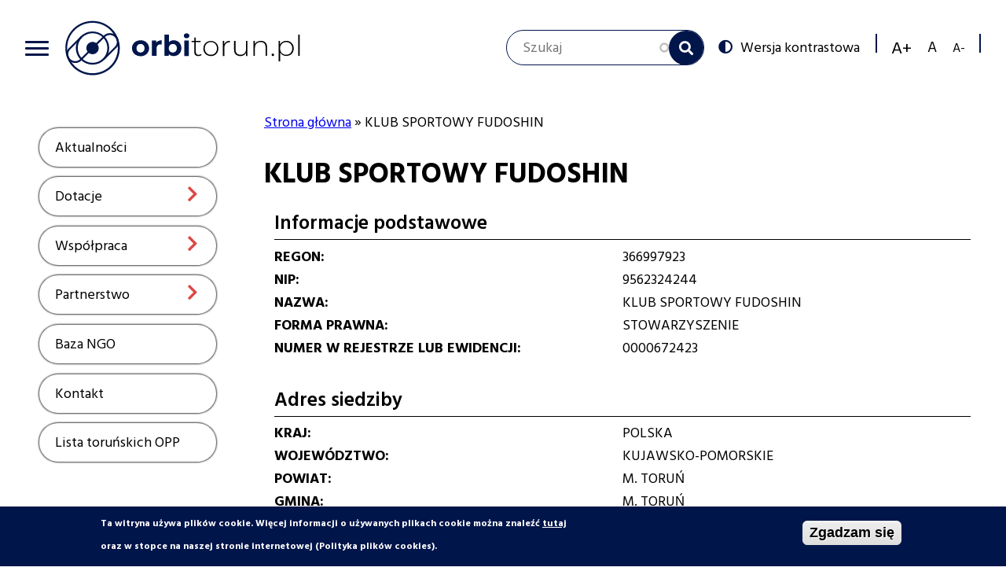

--- FILE ---
content_type: text/html; charset=UTF-8
request_url: http://www.orbitorun.pl/index.php/wspolpraca/baza-organizacji-pozarzadowych/klub-sportowy-fudoshin
body_size: 11465
content:
<!DOCTYPE html>
<html lang="pl" dir="ltr" prefix="content: http://purl.org/rss/1.0/modules/content/  dc: http://purl.org/dc/terms/  foaf: http://xmlns.com/foaf/0.1/  og: http://ogp.me/ns#  rdfs: http://www.w3.org/2000/01/rdf-schema#  schema: http://schema.org/  sioc: http://rdfs.org/sioc/ns#  sioct: http://rdfs.org/sioc/types#  skos: http://www.w3.org/2004/02/skos/core#  xsd: http://www.w3.org/2001/XMLSchema# ">
  <head>
    <meta charset="utf-8" />
<meta name="Generator" content="Drupal 8 (https://www.drupal.org)" />
<meta name="MobileOptimized" content="width" />
<meta name="HandheldFriendly" content="true" />
<meta name="viewport" content="width=device-width, initial-scale=1.0" />
<style>div#sliding-popup, div#sliding-popup .eu-cookie-withdraw-banner, .eu-cookie-withdraw-tab {background: #0779bf} div#sliding-popup.eu-cookie-withdraw-wrapper { background: transparent; } #sliding-popup h1, #sliding-popup h2, #sliding-popup h3, #sliding-popup p, #sliding-popup label, #sliding-popup div, .eu-cookie-compliance-more-button, .eu-cookie-compliance-secondary-button, .eu-cookie-withdraw-tab { color: #ffffff;} .eu-cookie-withdraw-tab { border-color: #ffffff;}</style>
<link rel="shortcut icon" href="/sites/default/files/favicon.ico" type="image/vnd.microsoft.icon" />
<link rel="canonical" href="http://www.orbitorun.pl/index.php/wspolpraca/baza-organizacji-pozarzadowych/klub-sportowy-fudoshin" />
<link rel="shortlink" href="http://www.orbitorun.pl/index.php/node/4921" />
<link rel="revision" href="http://www.orbitorun.pl/index.php/wspolpraca/baza-organizacji-pozarzadowych/klub-sportowy-fudoshin" />

    <title>KLUB SPORTOWY FUDOSHIN | Orbi Toruń</title>
      <link href="https://cdnjs.cloudflare.com/ajax/libs/select2/4.0.9/css/select2.min.css" rel="stylesheet" />
    <link rel="stylesheet" media="all" href="/core/assets/vendor/normalize-css/normalize.css?sxc1bi" />
<link rel="stylesheet" media="all" href="/core/misc/normalize-fixes.css?sxc1bi" />
<link rel="stylesheet" media="all" href="/modules/contrib/search_autocomplete/css/themes/basic-blue.css?sxc1bi" />
<link rel="stylesheet" media="all" href="/core/themes/stable/css/system/components/ajax-progress.module.css?sxc1bi" />
<link rel="stylesheet" media="all" href="/core/themes/stable/css/system/components/align.module.css?sxc1bi" />
<link rel="stylesheet" media="all" href="/core/themes/stable/css/system/components/autocomplete-loading.module.css?sxc1bi" />
<link rel="stylesheet" media="all" href="/core/themes/stable/css/system/components/fieldgroup.module.css?sxc1bi" />
<link rel="stylesheet" media="all" href="/core/themes/stable/css/system/components/container-inline.module.css?sxc1bi" />
<link rel="stylesheet" media="all" href="/core/themes/stable/css/system/components/clearfix.module.css?sxc1bi" />
<link rel="stylesheet" media="all" href="/core/themes/stable/css/system/components/details.module.css?sxc1bi" />
<link rel="stylesheet" media="all" href="/core/themes/stable/css/system/components/hidden.module.css?sxc1bi" />
<link rel="stylesheet" media="all" href="/core/themes/stable/css/system/components/item-list.module.css?sxc1bi" />
<link rel="stylesheet" media="all" href="/core/themes/stable/css/system/components/js.module.css?sxc1bi" />
<link rel="stylesheet" media="all" href="/core/themes/stable/css/system/components/nowrap.module.css?sxc1bi" />
<link rel="stylesheet" media="all" href="/core/themes/stable/css/system/components/position-container.module.css?sxc1bi" />
<link rel="stylesheet" media="all" href="/core/themes/stable/css/system/components/progress.module.css?sxc1bi" />
<link rel="stylesheet" media="all" href="/core/themes/stable/css/system/components/reset-appearance.module.css?sxc1bi" />
<link rel="stylesheet" media="all" href="/core/themes/stable/css/system/components/resize.module.css?sxc1bi" />
<link rel="stylesheet" media="all" href="/core/themes/stable/css/system/components/sticky-header.module.css?sxc1bi" />
<link rel="stylesheet" media="all" href="/core/themes/stable/css/system/components/system-status-counter.css?sxc1bi" />
<link rel="stylesheet" media="all" href="/core/themes/stable/css/system/components/system-status-report-counters.css?sxc1bi" />
<link rel="stylesheet" media="all" href="/core/themes/stable/css/system/components/system-status-report-general-info.css?sxc1bi" />
<link rel="stylesheet" media="all" href="/core/themes/stable/css/system/components/tabledrag.module.css?sxc1bi" />
<link rel="stylesheet" media="all" href="/core/themes/stable/css/system/components/tablesort.module.css?sxc1bi" />
<link rel="stylesheet" media="all" href="/core/themes/stable/css/system/components/tree-child.module.css?sxc1bi" />
<link rel="stylesheet" media="all" href="https://158.75.35.22/sites/default/files/css/menu_icons.css?sxc1bi" />
<link rel="stylesheet" media="all" href="/modules/custom/slick_slider/css/slick.css?sxc1bi" />
<link rel="stylesheet" media="all" href="https://unpkg.com/leaflet@1.3.3/dist/leaflet.css" />
<link rel="stylesheet" media="all" href="/modules/contrib/geolocation/modules/geolocation_leaflet/css/geolocation-leaflet.css?sxc1bi" />
<link rel="stylesheet" media="all" href="/core/assets/vendor/jquery.ui/themes/base/core.css?sxc1bi" />
<link rel="stylesheet" media="all" href="/core/assets/vendor/jquery.ui/themes/base/menu.css?sxc1bi" />
<link rel="stylesheet" media="all" href="/core/assets/vendor/jquery.ui/themes/base/autocomplete.css?sxc1bi" />
<link rel="stylesheet" media="all" href="/modules/custom/vtextresize/css/vtextresize.css?sxc1bi" />
<link rel="stylesheet" media="all" href="/modules/contrib/eu_cookie_compliance/css/eu_cookie_compliance.css?sxc1bi" />
<link rel="stylesheet" media="all" href="/modules/custom/ckeditor_indentblock/css/plugins/indentblock/ckeditor.indentblock.css?sxc1bi" />
<link rel="stylesheet" media="all" href="/modules/contrib/colorbox/styles/default/colorbox_style.css?sxc1bi" />
<link rel="stylesheet" media="all" href="/modules/contrib/ckeditor_accordion/css/ckeditor-accordion.css?sxc1bi" />
<link rel="stylesheet" media="all" href="/modules/contrib/paragraphs/css/paragraphs.unpublished.css?sxc1bi" />
<link rel="stylesheet" media="all" href="/modules/contrib/spamspan/css/spamspan.atsign.css?sxc1bi" />
<link rel="stylesheet" media="all" href="/modules/contrib/geolocation/css/geolocation-map.css?sxc1bi" />
<link rel="stylesheet" media="all" href="/core/assets/vendor/jquery.ui/themes/base/theme.css?sxc1bi" />
<link rel="stylesheet" media="all" href="/modules/custom/vphoto_gallery/css/vpg_gallery_list_page.css?sxc1bi" />
<link rel="stylesheet" media="all" href="/modules/custom/vphoto_gallery/css/vpg_balloon.css?sxc1bi" />
<link rel="stylesheet" media="all" href="/modules/custom/contrast_version/css/block_contrast_version_switcher.css?sxc1bi" />
<link rel="stylesheet" media="all" href="/core/themes/classy/css/components/action-links.css?sxc1bi" />
<link rel="stylesheet" media="all" href="/core/themes/classy/css/components/breadcrumb.css?sxc1bi" />
<link rel="stylesheet" media="all" href="/core/themes/classy/css/components/button.css?sxc1bi" />
<link rel="stylesheet" media="all" href="/core/themes/classy/css/components/collapse-processed.css?sxc1bi" />
<link rel="stylesheet" media="all" href="/core/themes/classy/css/components/container-inline.css?sxc1bi" />
<link rel="stylesheet" media="all" href="/core/themes/classy/css/components/details.css?sxc1bi" />
<link rel="stylesheet" media="all" href="/core/themes/classy/css/components/exposed-filters.css?sxc1bi" />
<link rel="stylesheet" media="all" href="/core/themes/classy/css/components/field.css?sxc1bi" />
<link rel="stylesheet" media="all" href="/core/themes/classy/css/components/form.css?sxc1bi" />
<link rel="stylesheet" media="all" href="/core/themes/classy/css/components/icons.css?sxc1bi" />
<link rel="stylesheet" media="all" href="/core/themes/classy/css/components/inline-form.css?sxc1bi" />
<link rel="stylesheet" media="all" href="/core/themes/classy/css/components/item-list.css?sxc1bi" />
<link rel="stylesheet" media="all" href="/core/themes/classy/css/components/link.css?sxc1bi" />
<link rel="stylesheet" media="all" href="/core/themes/classy/css/components/links.css?sxc1bi" />
<link rel="stylesheet" media="all" href="/core/themes/classy/css/components/menu.css?sxc1bi" />
<link rel="stylesheet" media="all" href="/core/themes/classy/css/components/more-link.css?sxc1bi" />
<link rel="stylesheet" media="all" href="/core/themes/classy/css/components/pager.css?sxc1bi" />
<link rel="stylesheet" media="all" href="/core/themes/classy/css/components/tabledrag.css?sxc1bi" />
<link rel="stylesheet" media="all" href="/core/themes/classy/css/components/tableselect.css?sxc1bi" />
<link rel="stylesheet" media="all" href="/core/themes/classy/css/components/tablesort.css?sxc1bi" />
<link rel="stylesheet" media="all" href="/core/themes/classy/css/components/tabs.css?sxc1bi" />
<link rel="stylesheet" media="all" href="/core/themes/classy/css/components/textarea.css?sxc1bi" />
<link rel="stylesheet" media="all" href="/core/themes/classy/css/components/ui-dialog.css?sxc1bi" />
<link rel="stylesheet" media="all" href="/core/themes/classy/css/components/messages.css?sxc1bi" />
<link rel="stylesheet" media="all" href="/core/themes/classy/css/components/progress.css?sxc1bi" />
<link rel="stylesheet" media="all" href="/core/themes/classy/css/components/node.css?sxc1bi" />
<link rel="stylesheet" media="all" href="/themes/custom/orbi_torun/css/style.css?sxc1bi" />
<link rel="stylesheet" media="all" href="https://158.75.35.22/themes/custom/orbi_torun/css/style.css?sxc1bi" id="styleswitcher-css" />

    
<!--[if lte IE 8]>
<script src="/core/assets/vendor/html5shiv/html5shiv.min.js?v=3.7.3"></script>
<![endif]-->
<script src="https://unpkg.com/leaflet@1.3.3/dist/leaflet.js"></script>

  </head>
  <body class="switchStyleCurrent-custom_default path-node page-node-type-organization">
        <a href="#main-content" class="visually-hidden focusable skip-link">
      Przejdź do treści
    </a>
    <div id="fb-root"></div>
<script>(function(d, s, id) {
  var js, fjs = d.getElementsByTagName(s)[0];
  if (d.getElementById(id)) return;
  js = d.createElement(s); js.id = id;
  js.src = 'https://connect.facebook.net/pl_PL/sdk.js#xfbml=1&version=v3.1';
  fjs.parentNode.insertBefore(js, fjs);
}(document, 'script', 'facebook-jssdk'));</script>
      <div class="dialog-off-canvas-main-canvas" data-off-canvas-main-canvas>
    


<header>
    <div class="content-width">
          <div class="region region-top-left">
    
<div id="block-portal-menu" class="block block-menu-block block-menu-blockportal-menu">
  
    

      <button class="open-main-menu" id="open-main-menu">
      <span class="hamburger">
        <span class="bar top"></span>
        <span class="bar middle"></span>
        <span class="bar bottom"></span>
      </span>
    </button>

    <div class="content-wrapper">
      <div class="content col-1" data-cols="1">
                  
              <ul data-region="top_left" class="menu">
                                  <li class="menu-item" data-level="1">
            <div class="menu-item-wrapper level-1">
              <a href="/index.php/aktualnosci" title="Przejdź do aktualności" data-drupal-link-system-path="aktualnosci">Aktualności</a>
                              <div class="show"><span class="visually-hidden">Show</span></div>
                          </div>
                      </li>
                            <li class="menu-item menu-item--expanded" data-level="1">
            <div class="menu-item-wrapper level-1">
              <a href="/index.php/page/dotacje" title="Przejdź do działu dotacje" data-drupal-link-system-path="node/25">Dotacje</a>
                              <div class="show"><span class="visually-hidden">Show</span></div>
                          </div>
                                          <ul class="menu">
                                    <li class="menu-item" data-level="2">
            <div class="menu-item-wrapper level-2">
              <a href="/index.php/dotacje/konkursy" title="Przejdź do wykazu konkursów" data-drupal-link-system-path="dotacje/konkursy">Konkursy</a>
                          </div>
                      </li>
                            <li class="menu-item menu-item--collapsed" data-level="2">
            <div class="menu-item-wrapper level-2">
              <a href="/index.php/dotacje/male-granty" title="Przejdź do wykazu ofert o małe granty" data-drupal-link-system-path="dotacje/male-granty">Małe granty</a>
                          </div>
                      </li>
                            <li class="menu-item" data-level="2">
            <div class="menu-item-wrapper level-2">
              <a href="/index.php/page/inicjatywy-lokalne" title="Przejdź do informacji o inicjatywach lokalnych" data-drupal-link-system-path="node/15">Inicjatywy lokalne</a>
                          </div>
                      </li>
                            <li class="menu-item" data-level="2">
            <div class="menu-item-wrapper level-2">
              <a href="/index.php/page/materialy-promocyjne" title="Przejdź do informacji o materiałach promocyjnych" data-drupal-link-system-path="node/60">Materiały promocyjne</a>
                          </div>
                      </li>
              </ul>
      
                      </li>
                            <li class="menu-item menu-item--expanded" data-level="1">
            <div class="menu-item-wrapper level-1">
              <a href="/index.php/page/wspolpraca" title="Przejdź do działu współpraca" data-drupal-link-system-path="node/63">Współpraca</a>
                              <div class="show"><span class="visually-hidden">Show</span></div>
                          </div>
                                          <ul class="menu">
                                    <li class="menu-item menu-item--collapsed" data-level="2">
            <div class="menu-item-wrapper level-2">
              <a href="/index.php/page/rada-dzialalnosci-pozytku-publicznego-miasta-torunia" title="Rada Działalności Pożytku Publicznego Miasta Torunia" data-drupal-link-system-path="node/46">Rada Działalności Pożytku Publicznego</a>
                          </div>
                      </li>
                            <li class="menu-item" data-level="2">
            <div class="menu-item-wrapper level-2">
              <a href="/index.php/wspolpraca/programy-wspolpracy" title="Przejdź do programów współpracy" data-drupal-link-system-path="wspolpraca/programy-wspolpracy">Programy współpracy</a>
                          </div>
                      </li>
                            <li class="menu-item" data-level="2">
            <div class="menu-item-wrapper level-2">
              <a href="/index.php/page/2pietro" title="Przejdź do informacji o inkubatorze dla ngo" data-drupal-link-system-path="node/114">2. Piętro</a>
                          </div>
                      </li>
                            <li class="menu-item" data-level="2">
            <div class="menu-item-wrapper level-2">
              <a href="/index.php/page/wolontariat" title="Przejdź do informacji o wolontariacie" data-drupal-link-system-path="node/14">Wolontariat</a>
                          </div>
                      </li>
                            <li class="menu-item menu-item--collapsed" data-level="2">
            <div class="menu-item-wrapper level-2">
              <a href="/index.php/wspolpraca/lokale-ngo" title="Przejdź do bazy lokali dla organizacji pozarządowych" data-drupal-link-system-path="wspolpraca/lokale-ngo">Lokale dla NGO</a>
                          </div>
                      </li>
              </ul>
      
                      </li>
                            <li class="menu-item menu-item--expanded" data-level="1">
            <div class="menu-item-wrapper level-1">
              <a href="/index.php/page/partnerstwo" title="Przejdź do działu partnerstwo" data-drupal-link-system-path="node/64">Partnerstwo</a>
                              <div class="show"><span class="visually-hidden">Show</span></div>
                          </div>
                                          <ul class="menu">
                                    <li class="menu-item" data-level="2">
            <div class="menu-item-wrapper level-2">
              <a href="/index.php/page/nabory-partnerstwa" title="Przejdź do ogłoszeń o naborach partnerów" data-drupal-link-system-path="node/71">Nabory partnerstwa</a>
                          </div>
                      </li>
                            <li class="menu-item" data-level="2">
            <div class="menu-item-wrapper level-2">
              <a href="/index.php/page/konsultacje-spoleczne" title="Informacja o konsultacjach społecznych" data-drupal-link-system-path="node/1072">Konsultacje społeczne</a>
                          </div>
                      </li>
                            <li class="menu-item" data-level="2">
            <div class="menu-item-wrapper level-2">
              <a href="/index.php/page/seniorzy" data-drupal-link-system-path="node/17">Seniorzy</a>
                          </div>
                      </li>
              </ul>
      
                      </li>
                            <li class="menu-item" data-level="1">
            <div class="menu-item-wrapper level-1">
              <a href="/index.php/baza-organizacji-pozarzadowych" title="Przejdź do bazy organizacji pozarządowych" data-drupal-link-system-path="baza-organizacji-pozarzadowych">Baza NGO</a>
                              <div class="show"><span class="visually-hidden">Show</span></div>
                          </div>
                      </li>
                            <li class="menu-item" data-level="1">
            <div class="menu-item-wrapper level-1">
              <a href="/index.php/page/kontakt" title="Przejdź do informacji kontaktowych" data-drupal-link-system-path="node/8">Kontakt</a>
                              <div class="show"><span class="visually-hidden">Show</span></div>
                          </div>
                      </li>
                            <li class="menu-item" data-level="1">
            <div class="menu-item-wrapper level-1">
              <a href="/index.php/opp" title="Przejdź do listy toruńskich organizacji pożytku publicznego" data-drupal-link-system-path="node/6561">Lista toruńskich OPP</a>
                              <div class="show"><span class="visually-hidden">Show</span></div>
                          </div>
                      </li>
              </ul>
      


              </div>
    </div>
  </div>
<div id="block-orbi-torun-branding" class="block block-system block-system-branding-block">
  
    

  <div class="content">
          <a href="/index.php/" title="Strona główna" rel="home" class="site-logo">
      <img src="/themes/custom/orbi_torun/logo.svg" alt="Strona główna" />
    </a>
        </div>
</div>

  </div>

          <div class="region region-top-right">
    <nav role="navigation" aria-labelledby="block-socialmenu-menu" id="block-socialmenu" class="block block-menu navigation menu--social-menu">
            
  <h2 class="visually-hidden" id="block-socialmenu-menu">Social menu</h2>
  

        
  </nav>
<div class="search-block-form block block-search container-inline" data-drupal-selector="search-block-form" id="block-orbi-torun-search" role="search">
  
    
      <form action="/index.php/search/node" method="get" id="search-block-form" accept-charset="UTF-8">
  <div class="js-form-item form-item js-form-type-search form-type-search js-form-item-keys form-item-keys form-no-label">
      <label for="edit-keys" class="visually-hidden">Szukaj</label>
        <input title="Wprowadź słowa, które mają zostać wyszukane." placeholder="Szukaj" data-drupal-selector="edit-keys" class="form-autocomplete form-search" data-key="search_block" type="search" id="edit-keys" name="keys" value="" size="15" maxlength="128" />

        </div>
<div data-drupal-selector="edit-actions" class="form-actions js-form-wrapper form-wrapper" id="edit-actions"><input data-drupal-selector="edit-submit" type="submit" id="edit-submit" value="Szukaj" class="button js-form-submit form-submit" />
</div>

</form>

  </div>
<div id="block-contrastversionswitcherblock" class="block block-contrast-version block-contrast-version-switcher-block">
  
    

  <div class="content">
          <div class="contrast-version-switcher" id="contrast-version-switcher">
  <button
    class="contrast-version-switch contrast-version enabled"
    data-contrast-version="1"><span class="visually-hidden">Switch to </span>Wersja kontrastowa</button>
  <button
    class="contrast-version-switch standard-version "
    data-contrast-version="0"><span class="visually-hidden">Switch to </span>Wersja standardowa</button>
</div>

      </div>
</div>
<div id="block-vobacomtextresizeblock" class="block block-vtextresize">
  
    

  <div class="content">
          <div class="vtextresize-buttons">
  <button id="vtextresize-increase" class="vtextresize vtextresize-increase"
          title="Increase font size">
    <span class="visually-hidden">Increase font size</span>
  </button>

      <button id="vtextresize-reset" class="vtextresize vtextresize-reset"
            title="Reset font size">
      <span class="visually-hidden">Reset font size</span>
    </button>
  
  <button id="vtextresize-decrease" class="vtextresize vtextresize-decrease"
          title="Decrease font size">
    <span class="visually-hidden">Decrease font size</span>
  </button>
</div>

      </div>
</div>

  </div>

    </div>
</header>


<main class="not-front">
    

            <div class="content-width">
                            <div class="page-left-column">
                      <div class="region region-left-column">
    
<div id="block-menuserwisu" class="block block-menu-block block-menu-blockportal-menu">
  
    

      <button class="open-main-menu" id="open-main-menu">
      <span class="hamburger">
        <span class="bar top"></span>
        <span class="bar middle"></span>
        <span class="bar bottom"></span>
      </span>
    </button>

    <div class="content-wrapper">
      <div class="content col-1" data-cols="1">
                  
              <ul data-region="left_column" class="menu">
                                  <li class="menu-item" data-level="1">
            <div class="menu-item-wrapper level-1">
              <a href="/index.php/aktualnosci" title="Przejdź do aktualności" data-drupal-link-system-path="aktualnosci">Aktualności</a>
                              <div class="show"><span class="visually-hidden">Show</span></div>
                          </div>
                      </li>
                            <li class="menu-item menu-item--expanded" data-level="1">
            <div class="menu-item-wrapper level-1">
              <a href="/index.php/page/dotacje" title="Przejdź do działu dotacje" data-drupal-link-system-path="node/25">Dotacje</a>
                              <div class="show"><span class="visually-hidden">Show</span></div>
                          </div>
                                          <ul class="menu">
                                    <li class="menu-item" data-level="2">
            <div class="menu-item-wrapper level-2">
              <a href="/index.php/dotacje/konkursy" title="Przejdź do wykazu konkursów" data-drupal-link-system-path="dotacje/konkursy">Konkursy</a>
                          </div>
                      </li>
                            <li class="menu-item menu-item--expanded" data-level="2">
            <div class="menu-item-wrapper level-2">
              <a href="/index.php/dotacje/male-granty" title="Przejdź do wykazu ofert o małe granty" data-drupal-link-system-path="dotacje/male-granty">Małe granty</a>
                          </div>
                                          <ul class="menu">
                                    <li class="menu-item" data-level="3">
            <div class="menu-item-wrapper level-3">
              <a href="/index.php/page/procedury-malych-grantow" title="Procedury małych grantów" data-drupal-link-system-path="node/6807">Procedury małych grantów</a>
                          </div>
                      </li>
              </ul>
      
                      </li>
                            <li class="menu-item" data-level="2">
            <div class="menu-item-wrapper level-2">
              <a href="/index.php/page/inicjatywy-lokalne" title="Przejdź do informacji o inicjatywach lokalnych" data-drupal-link-system-path="node/15">Inicjatywy lokalne</a>
                          </div>
                      </li>
                            <li class="menu-item" data-level="2">
            <div class="menu-item-wrapper level-2">
              <a href="/index.php/page/materialy-promocyjne" title="Przejdź do informacji o materiałach promocyjnych" data-drupal-link-system-path="node/60">Materiały promocyjne</a>
                          </div>
                      </li>
              </ul>
      
                      </li>
                            <li class="menu-item menu-item--expanded" data-level="1">
            <div class="menu-item-wrapper level-1">
              <a href="/index.php/page/wspolpraca" title="Przejdź do działu współpraca" data-drupal-link-system-path="node/63">Współpraca</a>
                              <div class="show"><span class="visually-hidden">Show</span></div>
                          </div>
                                          <ul class="menu">
                                    <li class="menu-item menu-item--expanded" data-level="2">
            <div class="menu-item-wrapper level-2">
              <a href="/index.php/page/rada-dzialalnosci-pozytku-publicznego-miasta-torunia" title="Rada Działalności Pożytku Publicznego Miasta Torunia" data-drupal-link-system-path="node/46">Rada Działalności Pożytku Publicznego</a>
                          </div>
                                          <ul class="menu">
                                    <li class="menu-item" data-level="3">
            <div class="menu-item-wrapper level-3">
              <a href="/index.php/page/wspolpraca/rada-dzialalnosci-pozytku-publicznego/sklad-rady" title="Zobacz skład Rady Działalności Pożytku Publicznego Miasta Torunia" data-drupal-link-system-path="page/wspolpraca/rada-dzialalnosci-pozytku-publicznego/sklad-rady">Skład RDPP</a>
                          </div>
                      </li>
                            <li class="menu-item" data-level="3">
            <div class="menu-item-wrapper level-3">
              <a href="/index.php/page/dokumenty-przyjete-przez-rdpp" data-drupal-link-system-path="node/6443">Dokumenty przyjęte przez RDPP</a>
                          </div>
                      </li>
                            <li class="menu-item" data-level="3">
            <div class="menu-item-wrapper level-3">
              <a href="/index.php/page/wspolpraca/rada-dzialalnosci-pozytku-publicznego/posiedzenia" title="Posiedzenia Rady Działalności Pożytku Publicznego Miasta Torunia" data-drupal-link-system-path="page/wspolpraca/rada-dzialalnosci-pozytku-publicznego/posiedzenia">Posiedzenia RDPP, protokoły z posiedzeń</a>
                          </div>
                      </li>
              </ul>
      
                      </li>
                            <li class="menu-item" data-level="2">
            <div class="menu-item-wrapper level-2">
              <a href="/index.php/wspolpraca/programy-wspolpracy" title="Przejdź do programów współpracy" data-drupal-link-system-path="wspolpraca/programy-wspolpracy">Programy współpracy</a>
                          </div>
                      </li>
                            <li class="menu-item" data-level="2">
            <div class="menu-item-wrapper level-2">
              <a href="/index.php/page/2pietro" title="Przejdź do informacji o inkubatorze dla ngo" data-drupal-link-system-path="node/114">2. Piętro</a>
                          </div>
                      </li>
                            <li class="menu-item" data-level="2">
            <div class="menu-item-wrapper level-2">
              <a href="/index.php/page/wolontariat" title="Przejdź do informacji o wolontariacie" data-drupal-link-system-path="node/14">Wolontariat</a>
                          </div>
                      </li>
                            <li class="menu-item menu-item--expanded" data-level="2">
            <div class="menu-item-wrapper level-2">
              <a href="/index.php/wspolpraca/lokale-ngo" title="Przejdź do bazy lokali dla organizacji pozarządowych" data-drupal-link-system-path="wspolpraca/lokale-ngo">Lokale dla NGO</a>
                          </div>
                                          <ul class="menu">
                                    <li class="menu-item" data-level="3">
            <div class="menu-item-wrapper level-3">
              <a href="/index.php/page/zasady-pozyskiwania-lokali" title="Zasady pozyskiwania lokali" data-drupal-link-system-path="node/6001">Zasady pozyskiwania lokali</a>
                          </div>
                      </li>
              </ul>
      
                      </li>
              </ul>
      
                      </li>
                            <li class="menu-item menu-item--expanded" data-level="1">
            <div class="menu-item-wrapper level-1">
              <a href="/index.php/page/partnerstwo" title="Przejdź do działu partnerstwo" data-drupal-link-system-path="node/64">Partnerstwo</a>
                              <div class="show"><span class="visually-hidden">Show</span></div>
                          </div>
                                          <ul class="menu">
                                    <li class="menu-item" data-level="2">
            <div class="menu-item-wrapper level-2">
              <a href="/index.php/page/nabory-partnerstwa" title="Przejdź do ogłoszeń o naborach partnerów" data-drupal-link-system-path="node/71">Nabory partnerstwa</a>
                          </div>
                      </li>
                            <li class="menu-item" data-level="2">
            <div class="menu-item-wrapper level-2">
              <a href="/index.php/page/konsultacje-spoleczne" title="Informacja o konsultacjach społecznych" data-drupal-link-system-path="node/1072">Konsultacje społeczne</a>
                          </div>
                      </li>
                            <li class="menu-item" data-level="2">
            <div class="menu-item-wrapper level-2">
              <a href="/index.php/page/seniorzy" data-drupal-link-system-path="node/17">Seniorzy</a>
                          </div>
                      </li>
              </ul>
      
                      </li>
                            <li class="menu-item" data-level="1">
            <div class="menu-item-wrapper level-1">
              <a href="/index.php/baza-organizacji-pozarzadowych" title="Przejdź do bazy organizacji pozarządowych" data-drupal-link-system-path="baza-organizacji-pozarzadowych">Baza NGO</a>
                              <div class="show"><span class="visually-hidden">Show</span></div>
                          </div>
                      </li>
                            <li class="menu-item" data-level="1">
            <div class="menu-item-wrapper level-1">
              <a href="/index.php/page/kontakt" title="Przejdź do informacji kontaktowych" data-drupal-link-system-path="node/8">Kontakt</a>
                              <div class="show"><span class="visually-hidden">Show</span></div>
                          </div>
                      </li>
                            <li class="menu-item" data-level="1">
            <div class="menu-item-wrapper level-1">
              <a href="/index.php/opp" title="Przejdź do listy toruńskich organizacji pożytku publicznego" data-drupal-link-system-path="node/6561">Lista toruńskich OPP</a>
                              <div class="show"><span class="visually-hidden">Show</span></div>
                          </div>
                      </li>
              </ul>
      


              </div>
    </div>
  </div>

  </div>

                      <div class="region region-content">
    <div data-drupal-messages-fallback class="hidden"></div><div id="block-orbi-torun-breadcrumbs" class="block block-system block-system-breadcrumb-block">
  
    

  <div class="content">
            <nav class="breadcrumb" role="navigation" aria-labelledby="system-breadcrumb">
    <h2 id="system-breadcrumb" class="visually-hidden">Ścieżka nawigacyjna</h2>
    <ol>
          <li>
                  <a href="/index.php/">Strona główna</a>
              </li>
          <li>
                  KLUB SPORTOWY FUDOSHIN
              </li>
        </ol>
  </nav>

      </div>
</div>
<div id="block-orbi-torun-page-title" class="block block-core block-page-title-block">
  
    
      
  <h1 class="page-title"><span class="field field--name-title field--type-string field--label-hidden">KLUB SPORTOWY FUDOSHIN</span>
</h1>


  </div>
<div id="block-orbi-torun-content" class="block block-system block-system-main-block">
  
    

  <div class="content">
          
<article role="article" about="/index.php/wspolpraca/baza-organizacji-pozarzadowych/klub-sportowy-fudoshin" class="node node--type-organization node--promoted node--view-mode-full">

  
    

  
  <div class="node__content">
    <fieldset class="js-form-item form-item js-form-wrapper form-wrapper">
      <legend>
    <span class="fieldset-legend">Informacje podstawowe</span>
  </legend>
  <div class="fieldset-wrapper">
            
  <div class="field field--name-field-organization-regon field--type-string field--label-inline">
    <div class="field__label">REGON</div>
              <div class="field__item">366997923</div>
          </div>

  <div class="field field--name-field-organization-nip field--type-string field--label-inline">
    <div class="field__label">NIP</div>
              <div class="field__item">9562324244</div>
          </div>

  <div class="clearfix text-formatted field field--name-field-organization-name field--type-text-long field--label-inline">
    <div class="field__label">Nazwa</div>
              <div class="field__item"><p>KLUB SPORTOWY FUDOSHIN</p>
</div>
          </div>

  <div class="field field--name-field-organization-legal-form field--type-string field--label-inline">
    <div class="field__label">Forma prawna</div>
              <div class="field__item">STOWARZYSZENIE</div>
          </div>

  <div class="field field--name-field-organization-krs field--type-string field--label-inline">
    <div class="field__label">Numer w rejestrze lub ewidencji</div>
              <div class="field__item">0000672423</div>
          </div>

          </div>
</fieldset>
<fieldset class="js-form-item form-item js-form-wrapper form-wrapper">
      <legend>
    <span class="fieldset-legend">Adres siedziby</span>
  </legend>
  <div class="fieldset-wrapper">
            
  <div class="field field--name-field-organization-country field--type-string field--label-inline">
    <div class="field__label">Kraj</div>
              <div class="field__item">Polska</div>
          </div>

  <div class="field field--name-field-organization-voivodeship field--type-string field--label-inline">
    <div class="field__label">Województwo</div>
              <div class="field__item">Kujawsko-Pomorskie</div>
          </div>

  <div class="field field--name-field-organization-county field--type-string field--label-inline">
    <div class="field__label">Powiat</div>
              <div class="field__item">M. Toruń</div>
          </div>

  <div class="field field--name-field-organization-community field--type-string field--label-inline">
    <div class="field__label">Gmina</div>
              <div class="field__item">M. Toruń</div>
          </div>

  <div class="field field--name-field-organization-city field--type-string field--label-inline">
    <div class="field__label">Miejscowość</div>
              <div class="field__item">Toruń</div>
          </div>

  <div class="field field--name-field-organization-zip-code field--type-string field--label-inline">
    <div class="field__label">Kod pocztowy</div>
              <div class="field__item">87-100</div>
          </div>

  <div class="field field--name-field-organization-post-office field--type-string field--label-inline">
    <div class="field__label">Miejscowość poczty</div>
              <div class="field__item">Toruń</div>
          </div>

  <div class="field field--name-field-organization-street field--type-string field--label-inline">
    <div class="field__label">Ulica</div>
              <div class="field__item">UL. Przy Kaszowniku</div>
          </div>

  <div class="field field--name-field-organization-street-number field--type-string field--label-inline">
    <div class="field__label">Numer nieruchomości</div>
              <div class="field__item">41B</div>
          </div>

  <div class="field field--name-field-organization-local-number field--type-string field--label-inline">
    <div class="field__label">Numer lokalu</div>
              <div class="field__item">45</div>
          </div>

  <div class="field field--name-field-organization-second-place field--type-string field--label-inline">
    <div class="field__label">Nietypowe miejsce lokalizacji</div>
              <div class="field__item">-</div>
          </div>

          </div>
</fieldset>
<fieldset class="js-form-item form-item js-form-wrapper form-wrapper">
      <legend>
    <span class="fieldset-legend">Dane kontaktowe</span>
  </legend>
  <div class="fieldset-wrapper">
            
  <div class="field field--name-field-organization-phone-number field--type-string field--label-inline">
    <div class="field__label">Numer telefonu</div>
              <div class="field__item">-</div>
          </div>

  <div class="field field--name-field-organization-phone-in-no field--type-string field--label-inline">
    <div class="field__label">Numer wewn. telefonu</div>
              <div class="field__item">-</div>
          </div>

  <div class="field field--name-field-organization-fax-number field--type-string field--label-inline">
    <div class="field__label">Numer faksu</div>
              <div class="field__item">-</div>
          </div>

  <div class="field field--name-field-organization-email field--type-string field--label-inline">
    <div class="field__label">Adres email</div>
              <div class="field__item">-</div>
          </div>

  <div class="field field--name-field-organization-site field--type-string field--label-inline">
    <div class="field__label">Adres strony internetowej</div>
              <div class="field__item">-</div>
          </div>

          </div>
</fieldset>

            <div class="field field--name-field-local-geolocation field--type-geolocation field--label-hidden field__item"><div  class="geolocation-map-wrapper" id="map-697a8f6fd81e5" data-map-type="leaflet">
    <div class="geolocation-map-controls">
          </div>

    <div class="geolocation-map-container js-show"></div>

            <div  class="geolocation-location js-hide" id="697a8f6fdc1b7" data-lat="53.0166685" data-lng="18.6169268" data-set-marker="true" typeof="Place">
  <span property="geo" typeof="GeoCoordinates">
    <meta property="latitude" content="53.0166685" />
    <meta property="longitude" content="18.6169268" />
  </span>

      <h2 class="location-title" property="name">KLUB SPORTOWY FUDOSHIN</h2>
  
  </div>
    </div>
</div>
        <div class="node__links">
    <ul class="links inline"><li class="pdf"><a href="/index.php/print/pdf/node/4921">PDF</a></li><li class="print"><a href="/index.php/vcontent_print/node/4921">Drukuj</a></li><li class="fb-like"><div class="fb-like" data-href="http://www.orbitorun.pl/index.php/wspolpraca/baza-organizacji-pozarzadowych/klub-sportowy-fudoshin"data-layout="button_count" data-action="like" data-size="small" data-show-faces="false" data-share="false"></div></li><li class="fb-share"><div class="fb-share-button" data-href="https://developers.facebook.com/docs/plugins/" data-layout="button_count" data-size="small" data-mobile-iframe="true"><a target="_blank" href="https://www.facebook.com/sharer/sharer.php?u=http%3A%2F%2Fwww.orbitorun.pl%2Findex.php%2Fwspolpraca%2Fbaza-organizacji-pozarzadowych%2Fklub-sportowy-fudoshin&amp;src=sdkpreparse" class="fb-xfbml-parse-ignore">Share</a></div></li></ul>  </div>

    <a class="button-big" href="/baza-organizacji-pozarzadowych">Pełna BAZA NGO</a>
  </div>

</article>

      </div>
</div>

  </div>


                </div>
                    </div>
    </main>

<footer class="footer">
    <div class="footer-content">
        <div class="footer-inside">
              <div class="region region-footer1">
    <div id="block-footercontact" class="block block-blockgroup block-block-groupfooter-contact">
  
    

  <div class="content">
          <div id="block-block-logo" class="blok-footer-logo block block-block-content block-block-contente09e2d5c-4564-4d9b-aef0-8a60f054459d">
  
    

  <div class="content">
          
            <div class="clearfix text-formatted field field--name-body field--type-text-with-summary field--label-hidden field__item"><p><a href="https://www.torun.pl/pl/" title="Przejdź do strony miejskiej Torunia"><img alt="Herb Miasta Torunia: anioł trzymający tarczę herbową. Na tarczy fragment ceglanych murów, trzy wieże i brama w połowie otwarta. W prawej ręce anioła złoty klucz." data-entity-type="" data-entity-uuid="" src="/sites/default/files/pliki/herb-torun.png" /></a></p>
</div>
      
      </div>
</div>
<div id="block-block-contact" class="block block-block-content block-block-contentc0b41d03-cd8a-4d5e-9e10-32be18b4bc3e">
  
      <h2>Kontakt</h2>
    

  <div class="content">
          
      <div class="field field--name-field-add-paragraph field--type-entity-reference-revisions field--label-hidden field__items">
              <div class="field__item">  <div class="paragraph paragraph--type--contact paragraph--view-mode--default">
          
            <div class="field field--name-field-contact-title field--type-string field--label-hidden field__item">Urząd Miasta Torunia</div>
      
            <div class="clearfix text-formatted field field--name-field-contact-text field--type-text-long field--label-hidden field__item"><p>Toruńskie Laboratorium Miejskie<br />
ul. Bydgoska 52, 87-100 Toruń</p>
</div>
      
      </div>
</div>
              <div class="field__item">  <div class="paragraph paragraph--type--contact paragraph--view-mode--default">
          
            <div class="field field--name-field-contact-title field--type-string field--label-hidden field__item">Pełnomocnik PMT ds. współpracy z NGO</div>
      
            <div class="clearfix text-formatted field field--name-field-contact-text field--type-text-long field--label-hidden field__item"><p>Katarzyna Dąbrowska<br />
<span class="spamspan"><span class="u">k<span class="o"> [dot] </span>dabrowska</span><img class="spamspan-image" alt="at" src="/modules/contrib/spamspan/image.gif" /><span class="d">um<span class="o"> [dot] </span>torun<span class="o"> [dot] </span>pl</span></span><br />
tel. 56 611 87 24</p>
</div>
      
      </div>
</div>
              <div class="field__item">  <div class="paragraph paragraph--type--contact paragraph--view-mode--default">
          
            <div class="field field--name-field-contact-title field--type-string field--label-hidden field__item">Serwis orbitorun.pl</div>
      
      </div>
</div>
          </div>
  
      </div>
</div>

      </div>
</div>
<div id="block-block-working-time" class="block-working-time block block-block-content block-block-content40bd4916-f2b6-4c58-98fb-ad58bbddf741">
  
      <h2>Godziny pracy</h2>
    

  <div class="content">
          
            <div class="clearfix text-formatted field field--name-body field--type-text-with-summary field--label-hidden field__item"><p>Od poniedziałku do piątku w godzinach <strong>7.30-15.30</strong></p>
</div>
      
      </div>
</div>

  </div>

              <div class="region region-footer2">
    <nav role="navigation" aria-labelledby="block-footer-links-menu" id="block-footer-links" class="footer-menu block block-menu navigation menu--footer-links">
      
  <h2 id="block-footer-links-menu">Przydatne linki</h2>
  

        
              <ul data-region="footer2" class="menu">
                    <li class="menu-item">
        <a href="/index.php/page/deklaracja-dostepnosci" data-drupal-link-system-path="node/29">Deklaracja dostępności</a>
              </li>
                <li class="menu-item">
        <a href="/index.php/page/polityka-plikow-cookies" data-drupal-link-system-path="node/3">Polityka prywatności</a>
              </li>
                <li class="menu-item">
        <a href="/index.php/page/redakcja" data-drupal-link-system-path="node/30">Redakcja</a>
              </li>
                <li class="menu-item">
        <a href="/index.php/page/materialy-promocyjne" data-drupal-link-system-path="node/60">Materiały promocyjne do pobrania</a>
              </li>
                <li class="menu-icon menu-icon-68 menu-item">
        <a href="https://www.bip.torun.pl" title="Przejdź do Biuletynu Informacji Publicznej Urzędu Miasta Torunia">Biuletyn Informacji Publicznej</a>
              </li>
        </ul>
  


  </nav>
<div id="block-footernews-2" class="block block-blockgroup block-block-groupfooter-news">
  
    

  <div class="content">
          <div id="block-subskrybcja" class="footer-newsletter block block-block-content block-block-content7473635c-df9b-4867-9d18-c7b41f7e6596">
  
      <h2>Społeczność</h2>
    

  <div class="content">
          
            <div class="clearfix text-formatted field field--name-body field--type-text-with-summary field--label-hidden field__item"><!--
<p><p>Zapisz się do naszego Newslettera,<br />
aby być na bieżąco.</p>
<p><a class="button-big"  data-cke-saved-href="/newsletter" href="/newsletter">zapisz się</a></p>
<p>-->
<div class="facebook"><a href="https://www.facebook.com/orbiTorun" target="_blank"><img alt="facebook" data-entity-type="" data-entity-uuid="" src="/sites/default/files/pliki/Group%201.png" />Polub nas na Facebooku</a></div>
</div>
      
      </div>
</div>

      </div>
</div>

  </div>

        </div>
    </div>
    <div class="footer-bottom">
          <div class="region region-footer-bottom-left">
    <div id="block-copy" class="block block-block-content block-block-content4a5745cd-372d-4570-8ce9-e5ac57f05e0a">
  
    

  <div class="content">
          
            <div class="clearfix text-formatted field field--name-body field--type-text-with-summary field--label-hidden field__item"><p>© orbiToruń.pl - Miasto, ludzie, organizacje</p></div>
      
      </div>
</div>

  </div>

          <div class="region region-footer-bottom-right">
    <div id="block-vobacom" class="block block-block-content block-block-content53414ee1-edc5-456d-9460-4a5b94bee3f6">
  
    

  <div class="content">
          
            <div class="clearfix text-formatted field field--name-body field--type-text-with-summary field--label-hidden field__item"><p>Projekt i wykonanie: <img alt="logo Vobacom" data-entity-type="" data-entity-uuid="" src="/sites/default/files/pliki/vobacom.png" /></p>
</div>
      
      </div>
</div>

  </div>

    </div>

</footer>
  </div>

    
    <script type="application/json" data-drupal-selector="drupal-settings-json">{"path":{"baseUrl":"\/index.php\/","scriptPath":null,"pathPrefix":"","currentPath":"node\/4921","currentPathIsAdmin":false,"isFront":false,"currentLanguage":"pl"},"pluralDelimiter":"\u0003","ajaxPageState":{"libraries":"ckeditor_accordion\/accordion_style,ckeditor_indentblock\/indentblock,classy\/base,classy\/messages,classy\/node,colorbox\/default,colorbox_inline\/colorbox_inline,contrast_version\/block_contrast_version_switcher,core\/drupal.autocomplete,core\/html5shiv,core\/normalize,eu_cookie_compliance\/eu_cookie_compliance,geolocation\/geolocation.map,geolocation\/map_center.fitlocations,geolocation_leaflet\/mapfeature.leaflet_client_location_indicator,geolocation_leaflet\/mapfeature.leaflet_control_zoom,geolocation_leaflet\/mapfeature.leaflet_marker_popup,orbi_torun\/main-menu,orbi_torun\/orbi_torun-theme,paragraphs\/drupal.paragraphs.unpublished,search_autocomplete\/theme.basic-blue.css,spamspan\/atsign,spamspan\/obfuscate,styleswitcher\/dynamic-css,system\/base,vphoto_gallery\/gallery.hover,vtextresize\/base","theme":"orbi_torun","theme_token":null},"ajaxTrustedUrl":{"\/index.php\/search\/node":true},"colorbox":{"opacity":"0.85","current":"{current} z {total}","previous":"\u00ab Poprzednie","next":"Nast\u0119pne \u00bb","close":"Close","maxWidth":"98%","maxHeight":"98%","fixed":true,"mobiledetect":true,"mobiledevicewidth":"480px"},"eu_cookie_compliance":{"popup_enabled":true,"popup_agreed_enabled":false,"popup_hide_agreed":false,"popup_clicking_confirmation":false,"popup_scrolling_confirmation":false,"popup_html_info":"\u003Cdiv class=\u0022eu-cookie-compliance-banner eu-cookie-compliance-banner-info\u0022\u003E\n    \u003Cdiv class =\u0022popup-content info eu-cookie-compliance-content\u0022\u003E\n        \u003Cdiv id=\u0022popup-text\u0022 class=\u0022eu-cookie-compliance-message\u0022\u003E\n            \u003Cp\u003ETa witryna u\u017cywa plik\u00f3w cookie. Wi\u0119cej informacji o u\u017cywanych plikach cookie mo\u017cna znale\u017a\u0107 \u003Ca href=\u0022\/page\/polityka-plikow-cookies\u0022\u003Etutaj\u003C\/a\u003E oraz w stopce na naszej stronie internetowej (Polityka plik\u00f3w cookies).\u003C\/p\u003E\n\n        \u003C\/div\u003E\n        \u003Cdiv id=\u0022popup-buttons\u0022 class=\u0022eu-cookie-compliance-buttons\u0022\u003E\n            \u003Cbutton type=\u0022button\u0022 class=\u0022agree-button eu-cookie-compliance-agree-button\u0022\u003EZgadzam si\u0119\u003C\/button\u003E\n                    \u003C\/div\u003E\n    \u003C\/div\u003E\n\u003C\/div\u003E","use_mobile_message":false,"mobile_popup_html_info":"\u003Cdiv class=\u0022eu-cookie-compliance-banner eu-cookie-compliance-banner-info\u0022\u003E\n    \u003Cdiv class =\u0022popup-content info eu-cookie-compliance-content\u0022\u003E\n        \u003Cdiv id=\u0022popup-text\u0022 class=\u0022eu-cookie-compliance-message\u0022\u003E\n            \n        \u003C\/div\u003E\n        \u003Cdiv id=\u0022popup-buttons\u0022 class=\u0022eu-cookie-compliance-buttons\u0022\u003E\n            \u003Cbutton type=\u0022button\u0022 class=\u0022agree-button eu-cookie-compliance-agree-button\u0022\u003EZgadzam si\u0119\u003C\/button\u003E\n                    \u003C\/div\u003E\n    \u003C\/div\u003E\n\u003C\/div\u003E","mobile_breakpoint":768,"popup_html_agreed":false,"popup_use_bare_css":false,"popup_height":"auto","popup_width":"100%","popup_delay":1000,"popup_link":"\/index.php\/page\/polityka-plikow-cookies","popup_link_new_window":true,"popup_position":false,"fixed_top_position":true,"popup_language":"pl","store_consent":false,"better_support_for_screen_readers":true,"cookie_name":"","reload_page":false,"domain":"","domain_all_sites":false,"popup_eu_only_js":false,"cookie_lifetime":100,"cookie_session":0,"disagree_do_not_show_popup":false,"method":"default","whitelisted_cookies":"","withdraw_markup":"\u003Cbutton type=\u0022button\u0022 class=\u0022eu-cookie-withdraw-tab\u0022\u003EPrivacy settings\u003C\/button\u003E\n\u003Cdiv class=\u0022eu-cookie-withdraw-banner\u0022\u003E\n  \u003Cdiv class=\u0022popup-content info eu-cookie-compliance-content\u0022\u003E\n    \u003Cdiv id=\u0022popup-text\u0022 class=\u0022eu-cookie-compliance-message\u0022\u003E\n      \u003Ch2\u003EWe use cookies on this site to enhance your user experience\u003C\/h2\u003E\n\u003Cp\u003EYou have given your consent for us to set cookies.\u003C\/p\u003E\n\n    \u003C\/div\u003E\n    \u003Cdiv id=\u0022popup-buttons\u0022 class=\u0022eu-cookie-compliance-buttons\u0022\u003E\n      \u003Cbutton type=\u0022button\u0022 class=\u0022eu-cookie-withdraw-button\u0022\u003EWithdraw consent\u003C\/button\u003E\n    \u003C\/div\u003E\n  \u003C\/div\u003E\n\u003C\/div\u003E","withdraw_enabled":false,"withdraw_button_on_info_popup":false,"cookie_categories":[],"enable_save_preferences_button":true,"fix_first_cookie_category":true,"select_all_categories_by_default":false},"ckeditorAccordion":{"accordionStyle":{"collapseAll":1}},"geolocation":{"maps":{"map-697a8f6fd81e5":{"map_center":{"fit_bounds":{"map_center_id":"fit_bounds","option_id":"fit_bounds","settings":{"min_zoom":null,"reset_zoom":true},"weight":-101}},"settings":{"leaflet_settings":{"map_features":{"leaflet_control_zoom":{"enabled":true,"weight":0,"settings":{"position":"topright"}},"leaflet_marker_popup":{"enabled":true,"weight":0,"settings":{"info_auto_display":false}},"leaflet_control_layer":{"weight":0,"settings":{"position":"topright","default_label":false,"tile_layer_providers":{"OpenStreetMap":{"OpenStreetMap Mapnik":{"label":"","checkbox":false},"OpenStreetMap BlackAndWhite":{"label":"","checkbox":false},"OpenStreetMap DE":{"label":"","checkbox":false},"OpenStreetMap CH":{"label":"","checkbox":false},"OpenStreetMap France":{"label":"","checkbox":false},"OpenStreetMap HOT":{"label":"","checkbox":false},"OpenStreetMap BZH":{"label":"","checkbox":false}},"OpenTopoMap":{"OpenTopoMap":{"label":"","checkbox":false}},"Thunderforest":{"Thunderforest OpenCycleMap":{"label":"","checkbox":false},"Thunderforest Transport":{"label":"","checkbox":false},"Thunderforest TransportDark":{"label":"","checkbox":false},"Thunderforest SpinalMap":{"label":"","checkbox":false},"Thunderforest Landscape":{"label":"","checkbox":false},"Thunderforest Outdoors":{"label":"","checkbox":false},"Thunderforest Pioneer":{"label":"","checkbox":false}},"OpenMapSurfer":{"OpenMapSurfer Roads":{"label":"","checkbox":false},"OpenMapSurfer Grayscale":{"label":"","checkbox":false}},"Hydda":{"Hydda Full":{"label":"","checkbox":false},"Hydda Base":{"label":"","checkbox":false}},"MapBox":{"MapBox":{"label":"","checkbox":false}},"Stamen":{"Stamen Toner":{"label":"","checkbox":false},"Stamen TonerBackground":{"label":"","checkbox":false},"Stamen TonerLite":{"label":"","checkbox":false},"Stamen Watercolor":{"label":"","checkbox":false},"Stamen Terrain":{"label":"","checkbox":false},"Stamen TerrainBackground":{"label":"","checkbox":false},"Stamen TopOSMRelief":{"label":"","checkbox":false}},"Esri":{"Esri WorldStreetMap":{"label":"","checkbox":false},"Esri DeLorme":{"label":"","checkbox":false},"Esri WorldTopoMap":{"label":"","checkbox":false},"Esri WorldImagery":{"label":"","checkbox":false},"Esri WorldTerrain":{"label":"","checkbox":false},"Esri WorldShadedRelief":{"label":"","checkbox":false},"Esri WorldPhysical":{"label":"","checkbox":false},"Esri OceanBasemap":{"label":"","checkbox":false},"Esri NatGeoWorldMap":{"label":"","checkbox":false},"Esri WorldGrayCanvas":{"label":"","checkbox":false}},"HERE":{"HERE normalDay":{"label":"","checkbox":false},"HERE normalDayCustom":{"label":"","checkbox":false},"HERE normalDayGrey":{"label":"","checkbox":false},"HERE normalDayMobile":{"label":"","checkbox":false},"HERE normalDayGreyMobile":{"label":"","checkbox":false},"HERE normalDayTransit":{"label":"","checkbox":false},"HERE normalDayTransitMobile":{"label":"","checkbox":false},"HERE normalNight":{"label":"","checkbox":false},"HERE normalNightMobile":{"label":"","checkbox":false},"HERE normalNightGrey":{"label":"","checkbox":false},"HERE normalNightGreyMobile":{"label":"","checkbox":false},"HERE normalNightTransit":{"label":"","checkbox":false},"HERE normalNightTransitMobile":{"label":"","checkbox":false},"HERE redcuedDay":{"label":"","checkbox":false},"HERE redcuedNight":{"label":"","checkbox":false},"HERE basicMap":{"label":"","checkbox":false},"HERE mapLabels":{"label":"","checkbox":false},"HERE trafficFlow":{"label":"","checkbox":false},"HERE carnavDayGrey":{"label":"","checkbox":false},"HERE hybridDayMobile":{"label":"","checkbox":false},"HERE hybridDayTransit":{"label":"","checkbox":false},"HERE hybridDayGrey":{"label":"","checkbox":false},"HERE pedestrianDay":{"label":"","checkbox":false},"HERE pedestrianNight":{"label":"","checkbox":false},"HERE satelliteDay":{"label":"","checkbox":false},"HERE terrainDay":{"label":"","checkbox":false},"HERE terrainDayMobile":{"label":"","checkbox":false}},"FreeMapSK":{"FreeMapSK":{"label":"","checkbox":false}},"MtbMap":{"MtbMap":{"label":"","checkbox":false}},"CartoDB":{"CartoDB Positron":{"label":"","checkbox":false},"CartoDB PositronNoLabels":{"label":"","checkbox":false},"CartoDB PositronOnlyLabels":{"label":"","checkbox":false},"CartoDB DarkMatter":{"label":"","checkbox":false},"CartoDB DarkMatterNoLabels":{"label":"","checkbox":false},"CartoDB DarkMatterOnlyLabels":{"label":"","checkbox":false},"CartoDB Voyager":{"label":"","checkbox":false},"CartoDB VoyagerNoLabels":{"label":"","checkbox":false},"CartoDB VoyagerOnlyLabels":{"label":"","checkbox":false},"CartoDB VoyagerLabelsUnder":{"label":"","checkbox":false}},"HikeBike":{"HikeBike":{"label":"","checkbox":false},"HikeBike HillShading":{"label":"","checkbox":false}},"BasemapAT":{"BasemapAT basemap":{"label":"","checkbox":false},"BasemapAT grau":{"label":"","checkbox":false},"BasemapAT overlay":{"label":"","checkbox":false},"BasemapAT highdpi":{"label":"","checkbox":false},"BasemapAT orthofoto":{"label":"","checkbox":false}},"NLS":{"NLS":{"label":"","checkbox":false}},"Wikimedia":{"Wikimedia":{"label":"","checkbox":false}},"GeoportailFrance":{"GeoportailFrance parcels":{"label":"","checkbox":false},"GeoportailFrance ignMaps":{"label":"","checkbox":false},"GeoportailFrance maps":{"label":"","checkbox":false},"GeoportailFrance orthos":{"label":"","checkbox":false}}},"tile_providers_options":{"Thunderforest":{"apikey":""},"MapBox":{"accessToken":""},"HERE":{"app_id":"","app_code":""},"GeoportailFrance":{"apikey":""}}},"enabled":false},"leaflet_tile_layer":{"weight":0,"settings":{"tile_layer_provider":"OpenStreetMap Mapnik","tile_provider_options":{"Thunderforest":{"apikey":""},"MapBox":{"accessToken":""},"HERE":{"app_id":"","app_code":""},"GeoportailFrance":{"apikey":""}}},"enabled":false},"leaflet_tile_layer_overlay":{"weight":0,"settings":{"tile_layer_overlay":"OpenInfraMap.Power"},"enabled":false},"leaflet_custom_tile_layer":{"weight":0,"settings":{"tile_layer_url":"\/\/{s}.tile.osm.org\/{z}\/{x}\/{y}.png","tile_layer_attribution":"\u0026copy; \u003Ca href=\u0022https:\/\/osm.org\/copyright\u0022\u003EOpenStreetMap\u003C\/a\u003E contributors","tile_layer_subdomains":"abc","tile_layer_zoom":18},"enabled":false},"leaflet_max_bounds":{"weight":0,"settings":{"north":null,"south":null,"east":null,"west":null},"enabled":false},"leaflet_marker_zoom_and_animate":{"weight":0,"settings":{"marker_zoom_anchor_id":""},"enabled":false},"geolocation_marker_scroll_to_id":{"weight":0,"settings":{"scroll_target_id":""},"enabled":false},"leaflet_marker_icon":{"weight":0,"settings":{"marker_icon_path":"","icon_size":{"width":null,"height":null},"icon_anchor":{"x":null,"y":null},"popup_anchor":{"x":0,"y":0},"marker_shadow_path":"","shadow_size":{"width":null,"height":null},"shadow_anchor":{"x":null,"y":null}},"enabled":false},"leaflet_marker_clusterer":{"weight":0,"settings":{"cluster_settings":{"show_coverage_on_hover":true,"zoom_to_bounds_on_click":true},"disable_clustering_at_zoom":0},"enabled":false},"leaflet_control_scale":{"weight":0,"settings":{"position":"topright","metric":true,"imperial":true},"enabled":false},"leaflet_control_recenter":{"weight":0,"settings":{"position":"topright"},"enabled":false},"leaflet_control_locate":{"weight":0,"settings":{"position":"topright"},"enabled":false},"leaflet_control_geocoder":{"weight":0,"settings":{"position":"topright","geocoder":"photon","settings":{"label":"Adres","description":"Enter an address to be localized.","autocomplete_min_length":1,"location_priority":{"lat":null,"lng":null}}},"enabled":false},"leaflet_control_fullscreen":{"weight":0,"settings":{"position":"topright"},"enabled":false},"leaflet_gesture_handling":{"weight":0,"enabled":false},"leaflet_disable_user_interaction":{"weight":0,"enabled":false},"leaflet_client_location_indicator":{"enabled":true,"weight":0,"settings":[]},"leaflet_wms":{"weight":0,"settings":{"url":"","version":"1.1.1","layers":"","styles":"","srs":"","format":"image\/jpeg","transparent":false,"identify":false},"enabled":false}},"zoom":17,"height":"400px","width":"100%"}},"leaflet_control_zoom":{"enable":true,"position":"topright"},"leaflet_client_location_indicator":{"enable":true},"leaflet_marker_popup":{"enable":true,"infoAutoDisplay":false}}}},"field_group":{"fieldset":{"mode":"default","context":"view","settings":{"id":"","classes":"","element":"div","show_label":false,"label_element":"h3","label_element_classes":"","attributes":"","effect":"none","speed":"fast","description":""}}},"search_autocomplete":{"search_block":{"source":"http:\/\/www.orbitorun.pl\/index.php\/callback\/nodes","selector":"","minChars":3,"maxSuggestions":10,"autoSubmit":true,"autoRedirect":true,"theme":"basic-blue","filters":["title"],"noResult":{"group":{"group_id":"no_results"},"label":"No results found for [search-phrase]. Click to perform full search.","value":"[search-phrase]"},"moreResults":{"group":{"group_id":"more_results"},"label":"View all results for [search-phrase].","value":"[search-phrase]"}}},"vtextresize":{"step":2,"max_font_size":22,"min_font_size":14},"contrast_version":{"path":"\/themes\/custom\/orbi_torun\/css\/contrast.css"},"user":{"uid":0,"permissionsHash":"3efefaff3092b436479e93ff7aa8d42732475f9d9b7b8fc7d473516051065d90"}}</script>
<script src="/core/assets/vendor/domready/ready.min.js?v=1.0.8"></script>
<script src="/core/assets/vendor/jquery/jquery.min.js?v=3.2.1"></script>
<script src="/core/assets/vendor/jquery/jquery-extend-3.4.0.js?v=3.2.1"></script>
<script src="/core/assets/vendor/jquery-once/jquery.once.min.js?v=2.2.0"></script>
<script src="/core/misc/drupalSettingsLoader.js?v=8.7.10"></script>
<script src="/sites/default/files/languages/pl_lNM2xe7ZVREUkVSSSX0vooy3PfjjXcWpTVuPVNBMkpQ.js?sxc1bi"></script>
<script src="/core/misc/drupal.js?v=8.7.10"></script>
<script src="/core/misc/drupal.init.js?v=8.7.10"></script>
<script src="/core/assets/vendor/jquery.ui/ui/data-min.js?v=1.12.1"></script>
<script src="/core/assets/vendor/jquery.ui/ui/disable-selection-min.js?v=1.12.1"></script>
<script src="/core/assets/vendor/jquery.ui/ui/form-min.js?v=1.12.1"></script>
<script src="/core/assets/vendor/jquery.ui/ui/labels-min.js?v=1.12.1"></script>
<script src="/core/assets/vendor/jquery.ui/ui/jquery-1-7-min.js?v=1.12.1"></script>
<script src="/core/assets/vendor/jquery.ui/ui/scroll-parent-min.js?v=1.12.1"></script>
<script src="/core/assets/vendor/jquery.ui/ui/tabbable-min.js?v=1.12.1"></script>
<script src="/core/assets/vendor/jquery.ui/ui/unique-id-min.js?v=1.12.1"></script>
<script src="/core/assets/vendor/jquery.ui/ui/version-min.js?v=1.12.1"></script>
<script src="/core/assets/vendor/jquery.ui/ui/focusable-min.js?v=1.12.1"></script>
<script src="/core/assets/vendor/jquery.ui/ui/ie-min.js?v=1.12.1"></script>
<script src="/core/assets/vendor/jquery.ui/ui/keycode-min.js?v=1.12.1"></script>
<script src="/core/assets/vendor/jquery.ui/ui/plugin-min.js?v=1.12.1"></script>
<script src="/core/assets/vendor/jquery.ui/ui/safe-active-element-min.js?v=1.12.1"></script>
<script src="/core/assets/vendor/jquery.ui/ui/safe-blur-min.js?v=1.12.1"></script>
<script src="/core/assets/vendor/jquery.ui/ui/widget-min.js?v=1.12.1"></script>
<script src="/libraries/colorbox/jquery.colorbox-min.js?v=8.7.10"></script>
<script src="/modules/contrib/colorbox/js/colorbox.js?v=8.7.10"></script>
<script src="/modules/contrib/colorbox/styles/default/colorbox_style.js?v=8.7.10"></script>
<script src="/modules/contrib/colorbox_inline/js/colorbox_inline.js?sxc1bi"></script>
<script src="/modules/custom/slick_slider/js/slick.min.js?v=1.x"></script>
<script src="/themes/custom/orbi_torun/js/select2.min.js?sxc1bi"></script>
<script src="/themes/custom/orbi_torun/js/misc.js?sxc1bi"></script>
<script src="/themes/custom/orbi_torun/js/main-menu.js?sxc1bi"></script>
<script src="/core/assets/vendor/jquery.cookie/jquery.cookie.min.js?v=1.4.1"></script>
<script src="/modules/contrib/eu_cookie_compliance/js/eu_cookie_compliance.js?v=1"></script>
<script src="/modules/contrib/ckeditor_accordion/js/ckeditor-accordion.js?v=1.x"></script>
<script src="/modules/contrib/spamspan/js/spamspan.js?v=8.7.10"></script>
<script src="/modules/contrib/geolocation/js/geolocation-api.js?v=8.x-3.x"></script>
<script src="/core/misc/progress.js?v=8.7.10"></script>
<script src="/core/modules/responsive_image/js/responsive_image.ajax.js?v=8.7.10"></script>
<script src="/core/misc/ajax.js?v=8.7.10"></script>
<script src="/modules/contrib/geolocation/js/geolocation-map.js?v=8.x-3.x"></script>
<script src="/modules/contrib/geolocation/js/MapCenter/fitlocations.js?sxc1bi"></script>
<script src="/modules/contrib/geolocation/modules/geolocation_leaflet/js/geolocation-leaflet-api.js?v=8.x-3.x"></script>
<script src="/modules/contrib/geolocation/modules/geolocation_leaflet/js/MapFeature/geolocation-control-zoom.js?sxc1bi"></script>
<script src="/modules/contrib/geolocation/modules/geolocation_leaflet/js/MapFeature/geolocation-marker-popup.js?sxc1bi"></script>
<script src="/core/assets/vendor/jquery.ui/ui/position-min.js?v=1.12.1"></script>
<script src="/core/assets/vendor/jquery.ui/ui/widgets/menu-min.js?v=1.12.1"></script>
<script src="/core/assets/vendor/jquery.ui/ui/widgets/autocomplete-min.js?v=1.12.1"></script>
<script src="/modules/contrib/search_autocomplete/js/jquery.autocomplete.js?v=8.7.10"></script>
<script src="/modules/custom/vtextresize/js/jquery.cookie.js?v=1.x"></script>
<script src="/modules/custom/vtextresize/js/vtextresize.js?v=1.x"></script>
<script src="/modules/custom/contrast_version/js/block_contrast_version_switcher.js?sxc1bi"></script>

  </body>
</html>


--- FILE ---
content_type: text/css
request_url: http://www.orbitorun.pl/modules/custom/vphoto_gallery/css/vpg_gallery_list_page.css?sxc1bi
body_size: 261
content:
ul.vgp_galleries_list {
  margin: 0;
  padding: 0;
  font-size: 0; }
  ul.vgp_galleries_list li.vgp_gallery {
    margin: 10px;
    padding: 0;
    display: inline-block;
    list-style: none;
    width: 200px; }
    ul.vgp_galleries_list li.vgp_gallery img {
      display: block; }
    ul.vgp_galleries_list li.vgp_gallery h3.gallery-title {
      font-size: 14px; }
    ul.vgp_galleries_list li.vgp_gallery div.vpg-balloon-content h3.gallery-title {
      margin: 0;
      text-align: center; }

/*# sourceMappingURL=vpg_gallery_list_page.css.map */
